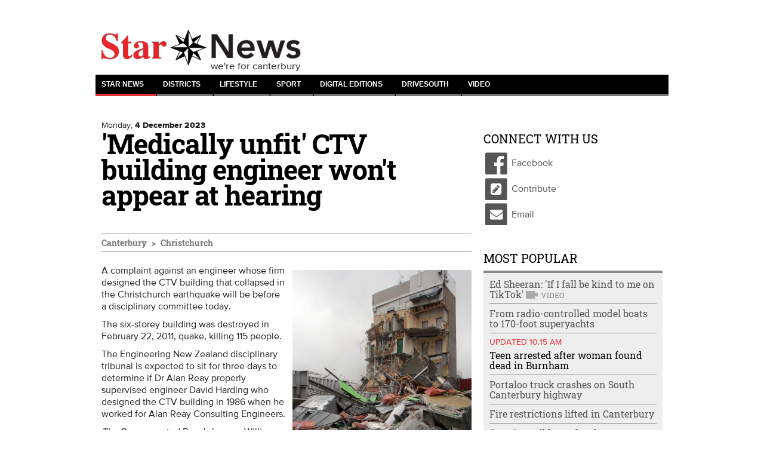

--- FILE ---
content_type: text/html; charset=utf-8
request_url: https://www.odt.co.nz/star-news/star-christchurch/medically-unfit-ctv-building-engineer-wont-appear-hearing
body_size: 16222
content:
<!DOCTYPE html>
<html lang="en" dir="ltr">
<head>
  <meta charset="utf-8">
  <meta name="viewport" content="width=device-width, initial-scale=1.0">
  <meta http-equiv="Content-Type" content="text/html; charset=utf-8" />
<script src="https://cdn.taboola.com/webpush/publishers/1825004/taboola-push-sdk.js" async="async"></script>
<link href="/news/feed" rel="alternate" title="Otago Daily Times:" type="application/rss+xml" />

<!--[if lte IE 9]>
<script src="/sites/all/themes/odttheme/javascripts/polyfills/object-keys.js" />

</script><![endif]-->

<!--[if lte IE 9]>
<script src="/sites/all/themes/odttheme/javascripts/polyfills/array-indexof.js" />

</script><![endif]-->
<script async src="https://pagead2.googlesyndication.com/pagead/js/adsbygoogle.js" data-ad-client="ca-pub-7891227824672676"></script>
<meta name="generator" content="Drupal 7 (http://drupal.org)" />
<link rel="canonical" href="https://www.odt.co.nz/star-news/star-christchurch/medically-unfit-ctv-building-engineer-wont-appear-hearing" />
<link rel="shortlink" href="https://www.odt.co.nz/node/2957540" />
<meta property="og:site_name" content="Otago Daily Times Online News" />
<meta property="og:type" content="article" />
<meta property="og:url" content="https://www.odt.co.nz/star-news/star-christchurch/medically-unfit-ctv-building-engineer-wont-appear-hearing" />
<meta property="og:title" content="&#039;Medically unfit&#039; CTV building engineer won&#039;t appear at hearing" />
<meta property="og:description" content="The engineer whose firm designed the CTV building that collapsed in the Christchurch quake won&#039;t be at a disciplinary hearing today after issuing a..." />
<meta property="og:updated_time" content="2023-12-04T13:50:22+13:00" />
<meta property="og:image" content="https://www.odt.co.nz/sites/default/files/styles/odt_story_opengraph_1200w/public/story/2023/12/image_30_5.jpg?itok=MEbG2pbt" />
<meta property="og:image:width" content="1200" />
<meta property="og:image:height" content="1230" />
<meta name="twitter:card" content="summary_large_image" />
<meta name="twitter:creator" content="@odtnews" />
<meta name="twitter:url" content="https://www.odt.co.nz/star-news/star-christchurch/medically-unfit-ctv-building-engineer-wont-appear-hearing" />
<meta name="twitter:title" content="&#039;Medically unfit&#039; CTV building engineer won&#039;t appear at hearing" />
<meta name="twitter:description" content="The engineer whose firm designed the CTV building that collapsed in the Christchurch quake won&#039;t be at a disciplinary hearing today after issuing a..." />
<meta name="twitter:image" content="https://www.odt.co.nz/sites/default/files/story/2023/12/image_30_5.jpg" />
<meta property="article:published_time" content="2023-12-04T08:18:09+13:00" />
<meta property="article:modified_time" content="2023-12-04T13:50:22+13:00" />
  <title>'Medically unfit' CTV building engineer won't appear at hearing | Star News</title>
  <link type="text/css" rel="stylesheet" href="https://www.odt.co.nz/sites/default/files/css/css_lQaZfjVpwP_oGNqdtWCSpJT1EMqXdMiU84ekLLxQnc4.css" media="all" />
<link type="text/css" rel="stylesheet" href="https://www.odt.co.nz/sites/default/files/css/css_tGTNtRAsNJmcVz4r7F6YCijbrQGDbBmziHSrRd1Stqc.css" media="all" />
<link type="text/css" rel="stylesheet" href="https://www.odt.co.nz/sites/default/files/css/css_loOATSJchaVErLb5KN56HmL5IJOjDryTKF0PhJI179Q.css" media="all" />
<link type="text/css" rel="stylesheet" href="https://www.odt.co.nz/sites/default/files/css/css_SOInl6hqUYoGHzlEXV0gv-1dpOjGjPtAlK6MXZFGOQc.css" media="all" />
<link type="text/css" rel="stylesheet" href="https://www.odt.co.nz/sites/default/files/css/css_i4wpaMvukskTLBsHuswAD6cEsFCmV2NxcED8Kbtg9h8.css" media="all" />
  <!-- HTML5 element support for IE6-8 -->
  <!--[if lt IE 9]>
    <script src="//html5shiv.googlecode.com/svn/trunk/html5.js"></script>
  <![endif]-->
  <script src="https://www.odt.co.nz/sites/default/files/js/js_hLOMy65AKVt_Whu0vGEA-VD5Y5cQCt4sB05QB54aBSc.js"></script>
<script src="https://www.odt.co.nz/sites/default/files/js/js_O5q-GiNnPAU329GHRyfQ9piVbrXw7kHoYcnbY3fS9V4.js"></script>
<script src="https://www.odt.co.nz/sites/default/files/js/js_Mi3ENqlydYr2WTQVqnXYbT6biXgDYyqZCmN0IMfrR1M.js"></script>
<script src="https://www.odt.co.nz/sites/default/files/js/js_-x2CnZiBAKmEZs93anKX9MM3TxY8-77L6Rjb172aOsE.js"></script>
<script src="https://www.odt.co.nz/sites/all/libraries/postscribe/htmlParser/htmlParser.js?t992d9"></script>
<script src="https://www.odt.co.nz/sites/all/libraries/postscribe/dist/postscribe.js?t992d9"></script>
<script src="https://www.odt.co.nz/sites/default/files/js/js_IR9AnWa5YsQMN6EX779wnvvioxywbVP7_p5OsVuJIEo.js"></script>
<script>var switchTo5x = true;var __st_loadLate = true;var useFastShare = true;</script>
<script src="https://ws.sharethis.com/button/buttons.js"></script>
<script>if (typeof stLight !== 'undefined') { stLight.options({"publisher":"7a6c5be3-650a-42b2-a9c1-31d008f287a3","version":"5x","onhover":false,"shorten":"false","lang":"en"}); }</script>
<script src="https://www.odt.co.nz/sites/default/files/js/js_8VBK5Db5PB7GKr4S_9i7fsSUEmqCykaK1gp0V0oi8gA.js"></script>
<script src="https://www.googletagmanager.com/gtag/js?id=UA-3641995-1"></script>
<script>window.dataLayer = window.dataLayer || [];function gtag(){dataLayer.push(arguments)};gtag("js", new Date());gtag("set", "developer_id.dMDhkMT", true);gtag("config", "UA-3641995-1", {"Roles":"anonymous user","":0,"groups":"default","anonymize_ip":true});</script>
<script src="https://my.odt.co.nz/bwtw/scripts/tw.js"></script>
<script src="https://www.odt.co.nz/sites/default/files/js/js_2ZcilKEpQ4kaggyiYyur7VMiagGs01aTsj2uNeWPSpY.js"></script>
<script src="https://www.odt.co.nz/sites/default/files/js/js_AEeLTScMfIfaESFNI3MFjo86B7ljkkaJpc-CkpVolW4.js"></script>
<script src="https://www.odt.co.nz/sites/default/files/js/js_HLPhb-4bikD-LUuPzbETxbQEEcA_-TOZ5n-OJjnyYLY.js"></script>
<script src="https://www.odt.co.nz/sites/default/files/js_injector/js_injector_OptinMonster.js?t992d9"></script>
<script>jQuery.extend(Drupal.settings, {"basePath":"\/","pathPrefix":"","setHasJsCookie":0,"ajaxPageState":{"theme":"starcant","theme_token":"ZUkVyra8PO5xyeunYEViap8a__T0V-t6A0kQrTFZpP0","jquery_version":"2.1","jquery_version_token":"97Xjybo6E4fYKisVsOJdnnyzjpIcOt2mHyl-_GSkeh8","js":{"sites\/all\/modules\/contrib\/chartbeat\/js\/chartbeat.js":1,"sites\/all\/themes\/odttheme\/javascripts\/responsive-bootstrap-toolkit.min.js":1,"modules\/statistics\/statistics.js":1,"sites\/all\/themes\/odttheme\/javascripts\/navbar-affix.js":1,"sites\/all\/themes\/odttheme\/javascripts\/advertising-gutters-affix.js":1,"sites\/all\/themes\/odttheme\/javascripts\/carousel-text.js":1,"sites\/all\/themes\/bootstrap\/js\/bootstrap.js":1,"0":1,"1":1,"https:\/\/www.odt.co.nz\/sites\/default\/files\/google_tag\/primary\/google_tag.script.js":1,"https:\/\/www.odt.co.nz\/sites\/default\/files\/google_tag\/nzonair\/google_tag.script.js":1,"sites\/all\/modules\/contrib\/jquery_update\/replace\/jquery\/2.2\/jquery.min.js":1,"misc\/jquery-extend-3.4.0.js":1,"misc\/jquery-html-prefilter-3.5.0-backport.js":1,"misc\/jquery.once.js":1,"misc\/drupal.js":1,"sites\/all\/modules\/contrib\/forcejs\/forcejs.js":1,"sites\/all\/modules\/contrib\/jquery_update\/js\/jquery_browser.js":1,"sites\/all\/modules\/contrib\/jquery_update\/replace\/ui\/ui\/minified\/jquery.ui.core.min.js":1,"sites\/all\/modules\/contrib\/jquery_update\/replace\/ui\/ui\/minified\/jquery.ui.widget.min.js":1,"sites\/all\/modules\/contrib\/jquery_update\/replace\/ui\/external\/jquery.cookie.js":1,"sites\/all\/modules\/contrib\/jquery_update\/replace\/ui\/ui\/minified\/jquery.ui.button.min.js":1,"sites\/all\/modules\/contrib\/jquery_update\/replace\/ui\/ui\/minified\/jquery.ui.mouse.min.js":1,"sites\/all\/modules\/contrib\/jquery_update\/replace\/ui\/ui\/minified\/jquery.ui.draggable.min.js":1,"sites\/all\/modules\/contrib\/jquery_update\/replace\/ui\/ui\/minified\/jquery.ui.position.min.js":1,"misc\/ui\/jquery.ui.position-1.13.0-backport.js":1,"sites\/all\/modules\/contrib\/jquery_update\/replace\/ui\/ui\/minified\/jquery.ui.resizable.min.js":1,"sites\/all\/modules\/contrib\/jquery_update\/replace\/ui\/ui\/minified\/jquery.ui.dialog.min.js":1,"misc\/ui\/jquery.ui.dialog-1.13.0-backport.js":1,"misc\/form-single-submit.js":1,"misc\/ajax.js":1,"sites\/all\/modules\/contrib\/jquery_update\/js\/jquery_update.js":1,"sites\/all\/modules\/contrib\/entityreference\/js\/entityreference.js":1,"sites\/all\/modules\/custom\/nol\/js\/nol.js":1,"sites\/all\/modules\/custom\/odt_taboola\/js\/odt_taboola.js":1,"sites\/all\/modules\/custom\/odt_video_intelligence\/js\/odt_video_intelligence.js":1,"sites\/all\/modules\/custom\/odt_config\/js\/contextual_link_position_fix.js":1,"sites\/all\/libraries\/postscribe\/htmlParser\/htmlParser.js":1,"sites\/all\/libraries\/postscribe\/dist\/postscribe.js":1,"sites\/all\/modules\/contrib\/authcache\/authcache.js":1,"sites\/all\/modules\/custom\/sasia\/sasia.js":1,"sites\/all\/modules\/custom\/odt_story\/js\/odt_story_inject_block.js":1,"sites\/all\/modules\/custom\/odt_story\/js\/replaceEmbeddedContextMenu.js":1,"2":1,"https:\/\/ws.sharethis.com\/button\/buttons.js":1,"3":1,"sites\/all\/libraries\/fitvids\/jquery.fitvids.js":1,"sites\/all\/modules\/contrib\/google_analytics\/googleanalytics.js":1,"https:\/\/www.googletagmanager.com\/gtag\/js?id=UA-3641995-1":1,"4":1,"https:\/\/my.odt.co.nz\/bwtw\/scripts\/tw.js":1,"sites\/all\/modules\/custom\/odt_paywall_access\/js\/bwtw.js":1,"sites\/all\/themes\/bootstrap\/js\/misc\/_progress.js":1,"sites\/all\/modules\/contrib\/ctools\/js\/modal.js":1,"sites\/all\/modules\/custom\/odt_paywall_access\/js\/notice.js":1,"sites\/all\/modules\/custom\/odt_taboola\/js\/newsroom.js":1,"sites\/all\/themes\/odttheme\/javascripts\/bootstrap\/affix.js":1,"sites\/all\/themes\/odttheme\/javascripts\/bootstrap\/alert.js":1,"sites\/all\/themes\/odttheme\/javascripts\/bootstrap\/button.js":1,"sites\/all\/themes\/odttheme\/javascripts\/bootstrap\/carousel.js":1,"sites\/all\/themes\/odttheme\/javascripts\/bootstrap\/collapse.js":1,"sites\/all\/themes\/odttheme\/javascripts\/bootstrap\/dropdown.js":1,"sites\/all\/themes\/odttheme\/javascripts\/bootstrap\/modal.js":1,"sites\/all\/themes\/odttheme\/javascripts\/bootstrap\/tooltip.js":1,"sites\/all\/themes\/odttheme\/javascripts\/bootstrap\/popover.js":1,"sites\/all\/themes\/odttheme\/javascripts\/bootstrap\/scrollspy.js":1,"sites\/all\/themes\/odttheme\/javascripts\/bootstrap\/tab.js":1,"sites\/all\/themes\/odttheme\/javascripts\/bootstrap\/transition.js":1,"sites\/all\/themes\/odttheme\/javascripts\/patched\/bootstrap-hover-dropdown.js":1,"sites\/all\/themes\/odttheme\/javascripts\/respond.js":1,"sites\/all\/themes\/odttheme\/javascripts\/jquery.flexslider.js":1,"sites\/all\/themes\/odttheme\/javascripts\/fixed-header-anchor-fix.js":1,"sites\/all\/themes\/odttheme\/javascripts\/odt-primary-nav.js":1,"sites\/all\/themes\/odttheme\/javascripts\/rsb-sticky-ad.js":1,"sites\/all\/themes\/odttheme\/javascripts\/script.js":1,"sites\/all\/themes\/starcant\/javascripts\/starcant.js":1,"sites\/all\/themes\/bootstrap\/js\/modules\/ctools\/js\/modal.js":1,"sites\/all\/themes\/bootstrap\/js\/misc\/ajax.js":1,"sites\/default\/files\/js_injector\/js_injector_OptinMonster.js":1},"css":{"modules\/system\/system.base.css":1,"misc\/ui\/jquery.ui.core.css":1,"misc\/ui\/jquery.ui.theme.css":1,"misc\/ui\/jquery.ui.button.css":1,"misc\/ui\/jquery.ui.resizable.css":1,"misc\/ui\/jquery.ui.dialog.css":1,"modules\/field\/theme\/field.css":1,"modules\/node\/node.css":1,"sites\/all\/modules\/contrib\/video_filter\/video_filter.css":1,"sites\/all\/modules\/contrib\/views\/css\/views.css":1,"sites\/all\/modules\/contrib\/ctools\/css\/ctools.css":1,"sites\/all\/modules\/contrib\/panels\/css\/panels.css":1,"sites\/all\/themes\/odttheme\/layouts\/odt_twocol_rsb\/odt_twocol_rsb.css":1,"sites\/all\/modules\/contrib\/ctools\/css\/modal.css":1,"sites\/all\/themes\/odttheme\/css\/font-awesome.css":1,"sites\/all\/themes\/odttheme\/css\/styles.css":1,"sites\/all\/themes\/starcant\/css\/starcant.css":1}},"authcache":{"q":"node\/2957540","cp":{"path":"\/","domain":".www.odt.co.nz","secure":true},"cl":1},"sasia":{"scheme":"https","domain":"match.odt.co.nz","custid":"apl","method":"tserver","site":"ODT","pagekey":"star-news-star-christchurch-medically-unfit-ctv-building-engineer-wont-appear-hearing","viewid":657156011,"debug":false,"pageurl":"star-news%2Fstar-christchurch%2Fmedically-unfit-ctv-building-engineer-wont-appear-hearing","areas":{"area":"star-news","subarea":"star-christchurch","subsubarea":"medically-unfit-ctv-building-engineer-wont-appear-hearing"}},"better_exposed_filters":{"views":{"odt_most_popular":{"displays":{"block_1":{"filters":[]}}}}},"nol":{"assetid":"star-news\/star-christchurch\/medically-unfit-ctv-building-engineer-wont-appear-hearing","apid":"P5B1B52F1-9BAD-43A4-9BE2-4CB8DF70EBC9","debug":"none","defaultsection":"odt.co.nz-Other","assetid_fallback":"star-news\/star-christchurch\/medically-unfit-ctv-building-engineer-wont-appear-hearing"},"statistics":{"data":{"nid":"2957540"},"url":"\/modules\/statistics\/statistics.php"},"odt_taboola":{"enabled":true,"mode":"alternating-thumbnails-a","container":"odt-taboola-content-wrapper","placement":"Below Article Thumbnails","target_type":"mix"},"chartbeat":{"uid":65729,"domain":"www.odt.co.nz","useCanonical":true,"noCookies":false,"includeMabJs":false,"sections":"Star Christchurch,Star Rebuild,ChristchurchApp"},"urlIsAjaxTrusted":{"\/star-news\/star-christchurch\/medically-unfit-ctv-building-engineer-wont-appear-hearing":true},"googleanalytics":{"account":["UA-3641995-1"],"trackOutbound":1,"trackMailto":1,"trackDownload":1,"trackDownloadExtensions":"7z|aac|arc|arj|asf|asx|avi|bin|csv|doc(x|m)?|dot(x|m)?|exe|flv|gif|gz|gzip|hqx|jar|jpe?g|js|mp(2|3|4|e?g)|mov(ie)?|msi|msp|pdf|phps|png|ppt(x|m)?|pot(x|m)?|pps(x|m)?|ppam|sld(x|m)?|thmx|qtm?|ra(m|r)?|sea|sit|tar|tgz|torrent|txt|wav|wma|wmv|wpd|xls(x|m|b)?|xlt(x|m)|xlam|xml|z|zip"},"odt_paywall_access":{"bwtw_url":"https:\/\/my.odt.co.nz\/bwtw\/scripts\/tw.js","bwtw_base_url":"https:\/\/my.odt.co.nz\/bwtw\/","bwtw_site":"ODT","bwtw_product":"ODT","bwtw_pagegroup":"DEFAULT","bwtw_debug":"0","bwtw_premium":false,"paywall_mode":"active"},"odt_paywall_access_notice":{"title":"","content":"\u003Cdiv\u003E\u003Cdiv class=\u0022media media-element-container media-default\u0022\u003E\u003Cdiv id=\u0022file-538445\u0022 class=\u0022file file-image file-image-png\u0022\u003E\n\n  \u003Cdiv class=\u0022content\u0022\u003E\n    \u003Cimg class=\u0022media-element file-default img-responsive\u0022 data-delta=\u00221\u0022 typeof=\u0022foaf:Image\u0022 src=\u0022https:\/\/www.odt.co.nz\/sites\/default\/files\/odt_header_header.png\u0022 width=\u0022800\u0022 height=\u0022135\u0022 alt=\u0022\u0022 \/\u003E  \u003C\/div\u003E\n\n  \n\u003C\/div\u003E\n\u003C\/div\u003E\u003C\/div\u003E\n\n\u003Cdiv\u003EFrom September 20 some journalism produced by ODT reporters - like the article you just clicked on - will require a digital subscription.\u00a0 Access to many articles will remain free.\u00a0\u003Cbr \/\u003E\u003Cbr \/\u003EA subscription will give you unlimited access to stories about your community you won\u0027t find anywhere else.\u003C\/div\u003E\n\n\u003Cdiv\u003E\u00a0\u003C\/div\u003E\n\n\u003Cp\u003E\u003Cspan style=\u0022color:#555555;\u0022\u003E\u003Cstrong\u003ETake advantage of our limited time offer\u00a0from just\u00a0\u003C\/strong\u003E$1.96\u00a0per week\u003C\/span\u003E\u003C\/p\u003E\n\n\u003Cp style=\u0022text-align:center;\u0022\u003E\u003Ca class=\u0022btn btn-primary\u0022 href=\u0022https:\/\/www.odt.co.nz\/subscribe-now\u0022 target=\u0022_blank\u0022 rel=\u0022noreferrer noopener\u0022\u003ESubscribe Now\u003C\/a\u003E\u003C\/p\u003E\n\n\u003Cp\u003E\u00a0\u003C\/p\u003E\n\n\u003Cp\u003EExisting ODT subscribers can \u003Cstrong\u003E \u003Ca href=\u0022https:\/\/my.odt.co.nz\/CircStore\/Account\/Login\u0022 target=\u0022_blank\u0022 rel=\u0022noreferrer noopener\u0022\u003Elogin\u003C\/a\u003E \u003C\/strong\u003E or \u003Cstrong\u003E\u003Ca href=\u0022https:\/\/my.odt.co.nz\/CircStore\/Account\/Register\u0022 target=\u0022_blank\u0022 rel=\u0022noreferrer noopener\u0022\u003Eregister\u003C\/a\u003E\u003C\/strong\u003E to get full access to ODT.co.nz\u003C\/p\u003E\n\n\u003Cp\u003E\u00a0\u003C\/p\u003E"},"odt_taboola_newsroom":{"enabled":"1","home":false,"debug_visible":"0","debug_console":"0","publisher_id":"alliedpress-otagodailytimes"},"bootstrap":{"anchorsFix":1,"anchorsSmoothScrolling":1,"formHasError":1,"popoverEnabled":1,"popoverOptions":{"animation":1,"html":0,"placement":"right","selector":"","trigger":"click","triggerAutoclose":1,"title":"","content":"","delay":0,"container":"body"},"tooltipEnabled":1,"tooltipOptions":{"animation":1,"html":0,"placement":"auto left","selector":"","trigger":"hover focus","delay":0,"container":"body"}}});</script>
    <link rel="apple-touch-icon" sizes="180x180" href="/sites/all/themes/starcant/favicons/apple-touch-icon.png">
    <link rel="icon" type="image/png" sizes="32x32" href="/sites/all/themes/starcant/favicons/favicon-32x32.png">
    <link rel="icon" type="image/png" sizes="16x16" href="/sites/all/themes/starcant/favicons/favicon-16x16.png">
    <link rel="manifest" href="/sites/all/themes/starcant/favicons/site.webmanifest">
    <link rel="mask-icon" href="/sites/all/themes/starcant/favicons/safari-pinned-tab.svg" color="#5bbad5">
    <link rel="shortcut icon" href="/sites/all/themes/starcant/favicons/favicon.ico">
    <meta name="msapplication-TileColor" content="#00aba9">
    <meta name="apple-mobile-web-app-title" content="Star News">
    <meta name="application-name" content="Star News">
    <meta name="msapplication-config" content="/sites/all/themes/starcant/favicons/browserconfig.xml">
    <meta name="theme-color" content="#ffffff">
</head>
<body class="dev html not-front not-logged-in no-sidebars page-node page-node- page-node-2957540 node-type-story production production star-news star-christchurch medically-unfit-ctv-building-engineer-wont-appear-hearing" >
  <div id="skip-link">
    <a href="#main-content" class="element-invisible element-focusable">Skip to main content</a>
  </div>
    <div class="region region-page-top">
    <noscript aria-hidden="true"><iframe src="https://www.googletagmanager.com/ns.html?id=GTM-WJ43FDK" height="0" width="0" style="display:none;visibility:hidden"></iframe></noscript>
<noscript aria-hidden="true"><iframe src="https://www.googletagmanager.com/ns.html?id=GTM-WQSNPQK" height="0" width="0" style="display:none;visibility:hidden"></iframe></noscript>
  </div>
  <div class="header-top">
  <div class="container page-takeover-container">
    <div class="row">
      <div class="col-xs-12">
                  <ul><li class="first last leaf"><a href="/" id="odt_paywall_access_loginout">...</a></li>
</ul>              </div>
    </div>
  </div>
</div>

<div class="container">
  <div class="row">
    <div id="gutter-ad-left" class="col-lg-1 gutter-ad visible-lg">
              <div class="region region-ad-zone-gutter-left">
    <!-- block:star-gutter-left-l2-l3-l4 -->
<section id="block-bean-star-gutter-left-l2-l3-l4" class="block block-bean clearfix">

      
  <div class="pane-sasia-ad clearfix " about="/block/star-gutter-left-l2-l3-l4">
  <div class="pane-content">
    <div id="odt-star-gutter-left" class="Star-Gutter-Left layout2 layout3 layout4" data-name="Star-Gutter-Left" data-size="zzStarGutterLeft">
      <!--ad goes here: name=Star-Gutter-Leftlayout=layout2,layout3,layout4size=zzStarGutterLeft-->
    </div>
  </div>
</div>

</section>
<!-- /.block -->
  </div>
      <!-- /ad zone gutter left-->
    </div>
    <div class="col-lg-10">
      <div class="row hidden-xs hidden-affix  ad-zone-1"><!--ad zone 1-->
                  <div class="region region-ad-zone-1 clearfix">
    <!-- block:starhome-zone1-l2-l3-l4 -->
<section id="block-bean-starhome-zone1-l2-l3-l4" class="block block-bean clearfix">

      
  <div class="pane-sasia-ad clearfix " about="/block/starhome-zone1-l2-l3-l4">
  <div class="pane-content">
    <div id="odt-starhome-zone1" class="Starhome-zone1 layout2 layout3 layout4" data-name="Starhome-zone1" data-size="zzStarhome_zone1">
      <!--ad goes here: name=Starhome-zone1layout=layout2,layout3,layout4size=zzStarhome_zone1-->
    </div>
  </div>
</div>

</section>
<!-- /.block -->
  </div>
        <!-- /ad zone 1-->
      </div>
      <header id="navbar" role="banner" class="navbar navbar-default">
        <div class="header-container container">
          <div class="header-mid clearfix">
            <div class="row">
                              <div class="logo-container">
                  <a class="logo navbar-btn pull-left" href="/star-news" title="Home">
                    <img src="https://www.odt.co.nz/sites/all/themes/starcant/logo.png" alt="Home" />
                  </a>
                </div>
                <div class="slogan-container">
                  <div class="slogan">
                    we're for canterbury
                  </div>
                </div>
              
                <!--sponsor zone-->
              <!-- /sponsor zone-->

                <!-- .btn-navbar is used as the toggle for collapsed navbar content -->
              <button type="button" class="navbar-toggle" data-toggle="collapse" data-target=".navbar-collapse">
                <span class="sr-only">Toggle navigation</span>
                <span class="icon-bar"></span>
                <span class="icon-bar"></span>
                <span class="icon-bar"></span>
              </button>
            </div>

            <div class="row header-info hidden-affix-xs">
                              <div class="weather weather-status col-xs-4 col-sm-4 col-md-3 hidden-affix">
                  <a href="/weather"><img class="weather-icon odt-weather day-1 few-showers img-responsive" typeof="foaf:Image" src="https://www.odt.co.nz/sites/all/modules/custom/odt_weather/images/few%20showers.svg" alt="few showers" title="Few showers" /><span>Dunedin</span>
<span class="weather-high">16</span> | <span class="weather-low">11</span>
</a>                </div>
                            <div class="date col-xs-6 col-sm-4 col-md-3 hidden-affix">
                <span class="visible-sm-inline visible-md-inline visible-lg-inline">Tuesday, </span>
                <span class="visible-xs-inline">Tue, </span>
                <strong>27 <span class="hidden-xs-inline">January</span><span class="visible-xs-inline">Jan</span> 2026</strong>
              </div>
              <div class="subscribe visible-affix hidden-affix-xs"><a href="/subscribe">Subscribe</a></div>
              <div class="submit hidden-xs col-sm-3 col-md-2"><a href="/contribute">Send us news &amp; photos</a></div>
                                <div class="region region-header-info col-xs-2 col-sm-1 col-md-4 search hidden-affix-xs">
    <!-- block:search -->
<section id="block-odt-search-search" class="block block-odt-search clearfix">

      
  <form class="form-search" action="/star-news/star-christchurch/medically-unfit-ctv-building-engineer-wont-appear-hearing" method="post" id="odt-search-search-box" accept-charset="UTF-8"><div><div>
      <h2 class="element-invisible">Search form</h2>
    <div class="input-group"><input title="Enter the terms you wish to search for." placeholder="Search" class="form-control form-text" type="text" id="edit-keyword" name="keyword" value="" size="15" maxlength="128" /><span class="input-group-btn"><button type="submit" class="btn btn-default"><i class="fa fa-search"></i></button></span></div><div class="form-actions form-wrapper form-group" id="edit-actions"><button class="element-invisible btn btn-primary form-submit" type="submit" id="edit-submit" name="op" value="Search">Search</button>
</div><input type="hidden" name="form_id" value="odt_search_search_box" />
</div>
</div></form>
</section>
<!-- /.block -->
  </div>
                          </div>
          </div><!-- /.header-mid -->


                      <div class="container-nav">
              <div class="row">
                <div class="col-xs-12">
                  <div class="navbar-collapse collapse">
                    <nav role="navigation">
                                              <ul class="menu nav navbar-nav"><li class="first expanded active-trail active dropdown" role="presentation"><a href="/star-news" class="active-trail dropdown-toggle" id="menu-1774" role="menuitem" aria-haspopup="true" aria-expanded="false" data-target="#" data-toggle="dropdown">Star News <span class="caret"></span></a><ul class="dropdown-menu" role="menu" aria-labelledby="menu-1774"><li class="first leaf"><a href="/star-news/star-christchurch">Christchurch</a></li>
<li class="leaf"><a href="/star-news/national">National</a></li>
<li class="leaf"><a href="/star-news/south-today-video">The South Today</a></li>
<li class="leaf"><a href="/star-news/business">Business</a></li>
<li class="leaf"><a href="/star-news/opinion">Opinion</a></li>
<li class="leaf"><a href="/star-news/international">International</a></li>
<li class="leaf"><a href="/star-news/our-people">Our People</a></li>
<li class="leaf"><a href="/star-news/rebuild">Rebuild</a></li>
<li class="last leaf"><a href="/star-news/schools">Schools</a></li>
</ul></li>
<li class="expanded dropdown" role="presentation"><a href="/star-news/districts" id="menu-1778" role="menuitem" aria-haspopup="true" aria-expanded="false" data-target="#" class="dropdown-toggle" data-toggle="dropdown">Districts <span class="caret"></span></a><ul class="dropdown-menu" role="menu" aria-labelledby="menu-1778"><li class="first leaf"><a href="/star-news/selwyn">Selwyn</a></li>
<li class="leaf"><a href="/star-news/mid-canterbury">Mid Canterbury</a></li>
<li class="leaf"><a href="/star-news/north-canterbury">North Canterbury</a></li>
<li class="last leaf"><a href="/star-news/south-canterbury">South Canterbury</a></li>
</ul></li>
<li class="expanded dropdown" role="presentation"><a href="/star-news/lifestyle" id="menu-1784" role="menuitem" aria-haspopup="true" aria-expanded="false" data-target="#" class="dropdown-toggle" data-toggle="dropdown">Lifestyle <span class="caret"></span></a><ul class="dropdown-menu" role="menu" aria-labelledby="menu-1784"><li class="first leaf"><a href="/star-news/food-and-wine">Food and Wine</a></li>
<li class="leaf"><a href="/star-news/home-and-gardening">Home and Gardening</a></li>
<li class="leaf"><a href="/star-news/travel">Travel</a></li>
<li class="leaf"><a href="/star-news/fashion">Fashion</a></li>
<li class="last leaf"><a href="/star-news/entertainment">Entertainment</a></li>
</ul></li>
<li class="expanded dropdown" role="presentation"><a href="/star-news/sport" id="menu-1796" role="menuitem" aria-haspopup="true" aria-expanded="false" data-target="#" class="dropdown-toggle" data-toggle="dropdown">Sport <span class="caret"></span></a><ul class="dropdown-menu" role="menu" aria-labelledby="menu-1796"><li class="first leaf"><a href="/star-news/rugby">Rugby</a></li>
<li class="leaf"><a href="/star-news/cricket">Cricket</a></li>
<li class="leaf"><a href="/star-news/netball">Netball</a></li>
<li class="leaf"><a href="/star-news/league">League</a></li>
<li class="leaf"><a href="/star-news/football">Football</a></li>
<li class="leaf"><a href="/star-news/school-sports">School Sports</a></li>
<li class="last leaf"><a href="/star-news/racing">Racing</a></li>
</ul></li>
<li class="leaf"><a href="https://starmedia.kiwi/digital-editions/">Digital Editions</a></li>
<li class="leaf"><a href="https://www.drivesouth.co.nz">Drivesouth</a></li>
<li class="last leaf"><a href="/star-news/south-today-video">Video</a></li>
</ul>                      
                                          </nav>
                    <div class="visible-xs visible-sm">
                                          </div>
                  </div><!-- /.navbar-collapse -->
                </div><!-- /.col-xs-12 -->
              </div><!-- /.row -->
            </div><!-- /.container-nav -->
                  </div><!-- /.container -->
      </header>

      <div class="main-container">

        <header role="banner" id="page-header">
          
                  </header> <!-- /#page-header -->

                <div role="banner" id="ad-zone-content-top">
            <div class="region region-ad-zone-content-top">
    <!-- block:zonemobtop -->
<section id="block-bean-zonemobtop" class="block block-bean clearfix">

      
  <div class="pane-sasia-ad clearfix " about="/block/zonemobtop">
  <div class="pane-content">
    <div id="odt-zonemobtop" class="ZoneMobTop layout1" data-name="ZoneMobTop" data-size="ZoneMobTop">
      <!--ad goes here: name=ZoneMobToplayout=layout1size=ZoneMobTop-->
    </div>
  </div>
</div>

</section>
<!-- /.block -->
  </div>
        </div>
        <!-- /ad zone content top-->

        <div class="row">

          
          <section class="col-md-8 col-xs-12">
                        <a id="main-content"></a>

            <div class="dateline"><span class="day-name">Monday,</span> 4 December 2023</div>                          <h1 class="page-header">&#039;Medically unfit&#039; CTV building engineer won&#039;t appear at hearing</h1>
                                                                                                                <ul class="action-links"></ul>
            
            
              <div class="region region-content">
    <!-- block:main -->
<section id="block-system-main" class="block block-system clearfix">

      
  <div class="panel-display panel-2col-rsb panel-2col-rsb-content clearfix" >
  <div class="panel-panel panel-col-top">
    <div class="inside"><div class="panel-pane pane-node-content"  >
  
      
  
  <div class="pane-content">
    <article id="node-2957540" class="node node-story contains-video clearfix" about="/star-news/star-christchurch/medically-unfit-ctv-building-engineer-wont-appear-hearing" typeof="sioc:Item foaf:Document">
      <header>
                  <span property="dc:title" content="" class="rdf-meta element-hidden"></span><span property="sioc:num_replies" content="0" datatype="xsd:integer" class="rdf-meta element-hidden"></span>          </header>
    <div id="dialog" title="Download not permitted" style="display: none"><p>You are not permitted to download, save or email this image. Visit <a href="/image_purchases">image gallery</a> to purchase the image.</p></div><div class="sharethis-buttons"><div class="sharethis-wrapper"><span st_url="https://www.odt.co.nz/star-news/star-christchurch/medically-unfit-ctv-building-engineer-wont-appear-hearing" st_title="" class="st_facebook_custom" displayText="facebook"></span>
<span st_url="https://www.odt.co.nz/star-news/star-christchurch/medically-unfit-ctv-building-engineer-wont-appear-hearing" st_title="" class="st_twitter_custom" displayText="twitter" st_via="" st_username=""></span>
<span st_url="https://www.odt.co.nz/star-news/star-christchurch/medically-unfit-ctv-building-engineer-wont-appear-hearing" st_title="" class="st_email_custom" displayText="email" st_via="" st_username=""></span>
</div></div>
<div class="share-icons-header"><span class="st_facebook_hcount" title="Facebook"/></span><span class="st_twitter_hcount" title="Twitter"></span><span class="st_sharethis" title="ShareThis"></span></div><ol class="breadcrumb"><li><a href="/star-news">Canterbury</a></li>
<li><a href="/star-news/star-christchurch">Christchurch</a></li>
</ol><div class="comment-count-header hidden"><a href="/star-news/star-christchurch/medically-unfit-ctv-building-engineer-wont-appear-hearing#comments" class="active">0 <span>Comments</span></a></div><div class="field field-name-body field-type-text-with-summary field-label-hidden"><div class="field-items"><div class="field-item even" property="content:encoded"><p><div class="media media-element-container media-odt_portrait_medium_right_3_4 odt-media-right col-xs-6 col-sm-6 col-md-6"><div id="file-593600" class="file file-image file-image-jpeg">

  <div class="content">
    <img class="media-element img-responsive file-odt-portrait-medium-right-3-4" data-delta="1" typeof="foaf:Image" src="https://www.odt.co.nz/sites/default/files/styles/odt_portrait_medium_3_4/public/image_30_5.jpg?itok=KuuUV9yM" width="496" height="661" alt="The six-storey Canterbury Television Building collapsed during the Christchurch earthquake. Photo..." /><div class="field field-name-field-caption field-type-text-long field-label-hidden"><div class="field-items"><div class="field-item even">The six-storey Canterbury Television Building collapsed during the Christchurch earthquake. Photo: Geoff Sloan</div></div></div>  </div>

  
</div>
</div>A complaint against an engineer whose firm designed the CTV building that collapsed in the Christchurch earthquake will be before a disciplinary committee today.<!--break--></p>

<p>The six-storey building was destroyed in February 22, 2011, quake, killing 115 people.</p>

<p>The Engineering New Zealand disciplinary tribunal is expected to sit for three days to determine if Dr Alan Reay properly supervised engineer David Harding who designed the CTV building in 1986 when he worked for Alan Reay Consulting Engineers.</p>

<p><em>The Press </em>reported Reay's lawyer, Willie Palmer, issued a media statement on his behalf, which was embargoed until 9am when the hearing started.</p>

<p>The statement said the 82-year-old, who is retired, was medically unfit to attend the hearing, <em>The Press</em> reported.</p>

<p>Reay's legal team said the hearing was limited to determining whether his supervision of employee David Harding was adequate.</p>

<p>The complaint focused on employment procedures in the mid-1980s, a time when standard employment practices, including the degree of supervision of employed senior engineers, differed markedly from that of today, counsel said.</p>

<p>The Ministry of Business, Innovation and Employment claimed Dr Alan Reay breached his professional obligations, based on Royal Commission findings that the design was seriously deficient.</p>

<p>An Engineering New Zealand committee will examine whether Reay failed to adequately supervise an inexperienced employee who designed the building and, if so, what action should be taken during a disciplinary hearing in Christchurch on  Monday.</p>

<p>The 82-year-old, who is retired, lost a protracted fight to stop the hearing, culminating in a High Court bid.</p>

<p>The 2012 Canterbury Earthquake Royal Commission found engineer David Harding made fundamental errors in designing the CTV building back in the late 1980s and criticised Reay for handing sole responsibility for the design to the inexperienced employee.</p>

<p>The same year, the ministry's chief engineer and 54 family members made complaints about both men to an industry professional body, saying Reay knew Harding did not have the necessary experience to design this type of building and failed to adequately supervise him.</p>

<p><div class='embed-container brightcove_embed'><script src="https://geo.dailymotion.com/player/x16kry.js" data-video="k3ud66R4rqawAOCy48i"></script></div></p>

<p>Reay was a member of the Institution of Professional Engineers New Zealand at the time, which is now known as Engineering New Zealand.</p>

<p>Engineering New Zealand wanted to pursue a disciplinary hearing to decide whether or not there are grounds to disciplining Reay and how to do so, while the 82-year-old wanted the process to be abandoned because of how much time has passed and questions over which rule he was said to have broken.</p>

<p><div class="media media-element-container media-odt_square_small_right odt-media-right col-xs-4 col-sm-4 col-md-4"><div id="file-593601" class="file file-image file-image-jpeg">

  <div class="content">
    <img class="media-element img-responsive file-odt-square-small-right" data-delta="2" typeof="foaf:Image" src="https://www.odt.co.nz/sites/default/files/styles/odt_square_small/public/gcmhlqqj6yywcx5adijcjsknti.jpg?itok=aOeES65R" width="220" height="220" alt="Alan Reay. Photo: File " /><div class="field field-name-field-caption field-type-text-long field-label-hidden"><div class="field-items"><div class="field-item even">Alan Reay. Photo: File </div></div></div>  </div>

  
</div>
</div>Part of the reason it has taken so long to get to this point is that he resigned his membership in 2014, which resulted in the complaints being dismissed.</p>

<p>But the following year a rule change meant a disciplinary process could still go ahead, even if a member had resigned.</p>

<p>Since then, there have been years of litigation including appeals and High Court decisions about whether disciplinary action could be taken, as well as a separate police investigation which did not result in any criminal prosecution for the building's collapse.</p>

<p>It all came to a head in October, when a High Court judge ruled in favour of a disciplinary hearing.</p>

<p>The disciplinary committee hearing is essentially an inquiry, not a court hearing, so Engineering NZ can ask for people to appear but it cannot compel them.</p>

<p>The committee will decide whether there are indeed grounds for disciplining Reay, and if so, whether it can impose any penalties.</p>

<p><div class="media media-element-container media-odt_landscape_large_21_10 col-xs-12 col-sm-12 col-md-12"><div id="file-593602" class="file file-image file-image-jpeg">

  <div class="content">
    <img class="media-element img-responsive file-odt-landscape-large-21-10" data-delta="3" typeof="foaf:Image" src="https://www.odt.co.nz/sites/default/files/styles/odt_landscape_extra_large_21_10/public/ctv2_3_1.jpg?itok=x3UhkoEa" width="992" height="472" alt="The CTV Building on the corner of Cashel and Madras Sts collapsed during the 2011 earthquake...." /><div class="field field-name-field-caption field-type-text-long field-label-hidden"><div class="field-items"><div class="field-item even">The CTV Building on the corner of Cashel and Madras Sts collapsed during the 2011 earthquake. Photo: Geoff Sloan</div></div></div>  </div>

  
</div>
</div>If it decides there are no grounds, the complaint must be dismissed.</p>

<p>At October's High Court hearing, his lawyer argued there was not an explicit requirement in the 1980s for him to supervise his employee, and said there was no need to protect the public because he had now retired.</p>

<p>But the victims' families have said they wanted people to learn from what went wrong so it did not happen again.</p>

<p><div class='embed-container brightcove_embed'><script src="https://geo.dailymotion.com/player/x16kry.js" data-video="kLMRtEFMVCfbTxCy4LW"></script></div></p>

<p>The hearing is expected to run for at least two days.</p>

<ul><li><a href="https://www.rnz.co.nz/news/national/503857/ctv-building-engineer-to-face-disciplinary-committee" target="_blank" rel="noreferrer noopener"><strong>This story was first published by RNZ</strong></a></li></ul></div></div></div><div class="field field-name-field-source field-type-taxonomy-term-reference field-label-hidden"><div class="field-items"><div class="field-item even"><a href="/source/rnz">RNZ</a></div></div></div><div class="share-icons-footer"><span class="st_facebook_hcount" title="Facebook"/></span><span class="st_twitter_hcount" title="Twitter"></span><span class="st_sharethis" title="ShareThis"></span></div><div class="comment-count-footer"><!-- comments disabled on this post --></div><div id="odt-taboola-content-wrapper"></div>      <footer>
      <div class="field field-name-field-tags field-type-taxonomy-term-reference field-label-hidden"><div class="field-items"><div class="field-item even"><a href="/tag/christchurchapp">ChristchurchApp</a></div></div></div>          </footer>
    <div id="related-stories">
  <h2>Related Stories</h2>
  <div class="wrapper">
          <div id="node-3541183--2" class="image-small related-story node node-story clearfix" about="/star-news/star-national/latest-poll-shows-boost-nz-first-and-labour" typeof="sioc:Item foaf:Document">
  <div class="content">
                <div class="field field-name-field-image field-type-image field-label-hidden"><div class="field-items"><div class="field-item even"><a href="/star-news/star-national/latest-poll-shows-boost-nz-first-and-labour"><img typeof="foaf:Image" class="img-responsive" src="https://www.odt.co.nz/sites/default/files/styles/odt_landscape_small_related_stories/public/story/2026/01/political_leaders_montage_rnz.png?itok=XJkalAUm" width="300" height="240" alt="The latest RNZ-Reid Research poll results, if replicated on polling day, would return the..." /></a></div></div></div>        <h2><a href="/star-news/star-national/latest-poll-shows-boost-nz-first-and-labour">Latest poll shows boost for NZ First and Labour</a></h2>
    <span property="dc:title" content="Latest poll shows boost for NZ First and Labour" class="rdf-meta element-hidden"></span><span property="sioc:num_replies" content="0" datatype="xsd:integer" class="rdf-meta element-hidden"></span>  </div>
</div>
          <div id="node-3541181" class="image-small related-story node node-story clearfix" about="/star-news/star-national/council-staff-visited-landslide-site-hours-camper" typeof="sioc:Item foaf:Document">
  <div class="content">
                <div class="field field-name-field-image field-type-image field-label-hidden"><div class="field-items"><div class="field-item even"><a href="/star-news/star-national/council-staff-visited-landslide-site-hours-camper"><img typeof="foaf:Image" class="img-responsive" src="https://www.odt.co.nz/sites/default/files/styles/odt_landscape_small_related_stories/public/story/2026/01/mt_maunganui_recovery_rnz.png?itok=0EPk1Wbm" width="300" height="240" alt="A recovery crew working on the Mount Maunganui slip site yesterday. Photo: RNZ " /></a></div></div></div>        <h2><a href="/star-news/star-national/council-staff-visited-landslide-site-hours-camper">Council staff visited landslide site hours before: camper</a></h2>
    <span property="dc:title" content="Council staff visited landslide site hours before: camper" class="rdf-meta element-hidden"></span><span property="sioc:num_replies" content="0" datatype="xsd:integer" class="rdf-meta element-hidden"></span>  </div>
</div>
          <div id="node-3541180--2" class="image-small related-story node node-story clearfix" about="/star-news/star-christchurch/fire-restrictions-lifted-canterbury" typeof="sioc:Item foaf:Document">
  <div class="content">
                <div class="field field-name-field-image field-type-image field-label-hidden"><div class="field-items"><div class="field-item even"><a href="/star-news/star-christchurch/fire-restrictions-lifted-canterbury"><img typeof="foaf:Image" class="img-responsive" src="https://www.odt.co.nz/sites/default/files/styles/odt_landscape_small_related_stories/public/story/2026/01/fire_pit_outside_g.jpg?itok=mX-Uz9OE" width="300" height="240" alt="An open season means fires can be lit without a permit, as long as people use common sense and..." /></a></div></div></div>        <h2><a href="/star-news/star-christchurch/fire-restrictions-lifted-canterbury">Fire restrictions lifted in Canterbury</a></h2>
    <span property="dc:title" content="Fire restrictions lifted in Canterbury" class="rdf-meta element-hidden"></span><span property="sioc:num_replies" content="0" datatype="xsd:integer" class="rdf-meta element-hidden"></span>  </div>
</div>
          <div id="node-3540333" class="image-small related-story node node-story clearfix" about="/star-news/star-national/sh90-otago-closed-overnight-due-flooding" typeof="sioc:Item foaf:Document">
  <div class="content">
                <div class="field field-name-field-image field-type-image field-label-hidden"><div class="field-items"><div class="field-item even"><a href="/star-news/star-national/sh90-otago-closed-overnight-due-flooding"><img typeof="foaf:Image" class="img-responsive" src="https://www.odt.co.nz/sites/default/files/styles/odt_landscape_small_related_stories/public/story/2026/01/169-flooding_fillwzg1nsw0odfd.jpg?itok=wm_3-Uqy" width="300" height="240" alt="Photo: file" /></a></div></div></div>        <h2><a href="/star-news/star-national/sh90-otago-closed-overnight-due-flooding">SH90 in Otago closed overnight due to flooding</a></h2>
    <span property="dc:title" content="SH90 in Otago closed overnight due to flooding" class="rdf-meta element-hidden"></span><span property="sioc:num_replies" content="0" datatype="xsd:integer" class="rdf-meta element-hidden"></span>  </div>
</div>
      </div>
      <div class="show-more-wrapper">
              <div class="show-more-row">
                      <div id="node-3540304" class="image-small related-story node node-story clearfix" about="/star-news/star-sport/usa-overcome-black-sticks-hockey-final" typeof="sioc:Item foaf:Document">
  <div class="content">
                <div class="field field-name-field-image field-type-image field-label-hidden"><div class="field-items"><div class="field-item even"><a href="/star-news/star-sport/usa-overcome-black-sticks-hockey-final"><img typeof="foaf:Image" class="img-responsive" src="https://www.odt.co.nz/sites/default/files/styles/odt_landscape_small_related_stories/public/story/2026/01/hockey_1_250126_0.jpg?itok=L6qO--II" width="300" height="240" alt="The Black Sticks played the United States in the Summer of Hockey tournament final at the..." /></a></div></div></div>        <h2><a href="/star-news/star-sport/usa-overcome-black-sticks-hockey-final">USA overcome Black Sticks in hockey final</a></h2>
    <span property="dc:title" content="USA overcome Black Sticks in hockey final" class="rdf-meta element-hidden"></span><span property="sioc:num_replies" content="0" datatype="xsd:integer" class="rdf-meta element-hidden"></span>  </div>
</div>
                      <div id="node-3540289" class="image-small related-story node node-story clearfix" about="/star-news/star-lifestyle/why-internet-pining-2016-rnz" typeof="sioc:Item foaf:Document">
  <div class="content">
                <div class="field field-name-field-image field-type-image field-label-hidden"><div class="field-items"><div class="field-item even"><a href="/star-news/star-lifestyle/why-internet-pining-2016-rnz"><img typeof="foaf:Image" class="img-responsive" src="https://www.odt.co.nz/sites/default/files/styles/odt_landscape_small_related_stories/public/story/2026/01/4juew12_2016_craze_webp_crop.jpg?itok=LnVnhrCJ" width="300" height="240" alt="" /></a></div></div></div>        <h2><a href="/star-news/star-lifestyle/why-internet-pining-2016-rnz">Why is the internet pining for 2016?</a></h2>
    <span property="dc:title" content="Why is the internet pining for 2016?" class="rdf-meta element-hidden"></span><span property="sioc:num_replies" content="0" datatype="xsd:integer" class="rdf-meta element-hidden"></span>  </div>
</div>
                      <div id="node-3540273" class="image-small related-story node node-story clearfix" about="/star-news/star-national/crews-attend-well-ablaze-house-fire-dunedin" typeof="sioc:Item foaf:Document">
  <div class="content">
                <div class="field field-name-field-image field-type-image field-label-hidden"><div class="field-items"><div class="field-item even"><a href="/star-news/star-national/crews-attend-well-ablaze-house-fire-dunedin"><img typeof="foaf:Image" class="img-responsive" src="https://www.odt.co.nz/sites/default/files/styles/odt_landscape_small_related_stories/public/story/2026/01/fire_250126.jpg?itok=15msdEk-" width="300" height="240" alt="Photo: Peter McIntosh" /></a></div></div></div>        <h2><a href="/star-news/star-national/crews-attend-well-ablaze-house-fire-dunedin">Crews attend &#039;well ablaze&#039; house fire in Dunedin</a></h2>
    <span property="dc:title" content="Crews attend &#039;well ablaze&#039; house fire in Dunedin" class="rdf-meta element-hidden"></span><span property="sioc:num_replies" content="0" datatype="xsd:integer" class="rdf-meta element-hidden"></span>  </div>
</div>
                      <div id="node-3540252" class="image-small related-story node node-story clearfix" about="/star-news/star-districts/kakanui-bridge-work-%E2%80%98encouraging%E2%80%99" typeof="sioc:Item foaf:Document">
  <div class="content">
                <div class="field field-name-field-image field-type-image field-label-hidden"><div class="field-items"><div class="field-item even"><a href="/star-news/star-districts/kakanui-bridge-work-%E2%80%98encouraging%E2%80%99"><img typeof="foaf:Image" class="img-responsive" src="https://www.odt.co.nz/sites/default/files/styles/odt_landscape_small_related_stories/public/story/2026/01/east_approach.jpg?itok=g3480A7t" width="300" height="240" alt="Progress on the new approach to the western side of the new Kakanui Bridge. PHOTOS: SUPPLIED" /></a></div></div></div>        <h2><a href="/star-news/star-districts/kakanui-bridge-work-%E2%80%98encouraging%E2%80%99">Kakanui Bridge work ‘encouraging’</a></h2>
    <span property="dc:title" content="Kakanui Bridge work ‘encouraging’" class="rdf-meta element-hidden"></span><span property="sioc:num_replies" content="0" datatype="xsd:integer" class="rdf-meta element-hidden"></span>  </div>
</div>
                  </div>
              <div class="show-more-row">
                      <div id="node-3540251" class="image-small related-story node node-story clearfix" about="/star-news/star-national/grieving-mum-remembers-teen-believed-killed-landslide-rnz" typeof="sioc:Item foaf:Document">
  <div class="content">
                <div class="field field-name-field-image field-type-image field-label-hidden"><div class="field-items"><div class="field-item even"><a href="/star-news/star-national/grieving-mum-remembers-teen-believed-killed-landslide-rnz"><img typeof="foaf:Image" class="img-responsive" src="https://www.odt.co.nz/sites/default/files/styles/odt_landscape_small_related_stories/public/story/2026/01/max_landslide_supplied.png?itok=W4Rz5diZ" width="300" height="240" alt="Max Furse-Kee, 15, is one of the unaccounted for victims of the Mt Maunganui landslide. Photo:..." /></a></div></div></div>        <h2><a href="/star-news/star-national/grieving-mum-remembers-teen-believed-killed-landslide-rnz">Grieving mum remembers teen believed killed in landslide </a></h2>
    <span property="dc:title" content="Grieving mum remembers teen believed killed in landslide " class="rdf-meta element-hidden"></span><span property="sioc:num_replies" content="0" datatype="xsd:integer" class="rdf-meta element-hidden"></span>  </div>
</div>
                      <div id="node-3540235" class="image-small related-story node node-story clearfix" about="/star-news/star-districts/timaru-pilot%E2%80%99s-story-be-told-musuem" typeof="sioc:Item foaf:Document">
  <div class="content">
                <div class="field field-name-field-image field-type-image field-label-hidden"><div class="field-items"><div class="field-item even"><a href="/star-news/star-districts/timaru-pilot%E2%80%99s-story-be-told-musuem"><img typeof="foaf:Image" class="img-responsive" src="https://www.odt.co.nz/sites/default/files/styles/odt_landscape_small_related_stories/public/story/2026/01/star22hayterpilot1.jpg?itok=ZUlAzUce" width="300" height="240" alt="James Hayter. Photos: supplied" /></a></div></div></div>        <h2><a href="/star-news/star-districts/timaru-pilot%E2%80%99s-story-be-told-musuem">Timaru pilot’s story to be told at musuem</a></h2>
    <span property="dc:title" content="Timaru pilot’s story to be told at musuem" class="rdf-meta element-hidden"></span><span property="sioc:num_replies" content="0" datatype="xsd:integer" class="rdf-meta element-hidden"></span>  </div>
</div>
                      <div id="node-3540207" class="image-small related-story node node-story clearfix" about="/star-news/star-districts/time-running-out-speed-change-submissions" typeof="sioc:Item foaf:Document">
  <div class="content">
                <div class="field field-name-field-image field-type-image field-label-hidden"><div class="field-items"><div class="field-item even"><a href="/star-news/star-districts/time-running-out-speed-change-submissions"><img typeof="foaf:Image" class="img-responsive" src="https://www.odt.co.nz/sites/default/files/styles/odt_landscape_small_related_stories/public/story/2026/01/hampdenstsign.jpg?itok=sW0Aw9q1" width="300" height="240" alt="Hampden is one of the places in Otago where speed limit changes are planned. PHOTO: ALLIED MEDIA..." /></a></div></div></div>        <h2><a href="/star-news/star-districts/time-running-out-speed-change-submissions">Time running out for speed-change submissions</a></h2>
    <span property="dc:title" content="Time running out for speed-change submissions" class="rdf-meta element-hidden"></span><span property="sioc:num_replies" content="0" datatype="xsd:integer" class="rdf-meta element-hidden"></span>  </div>
</div>
                      <div id="node-3540204" class="image-small related-story node node-story clearfix" about="/star-news/star-national/landslide-risk-east-coast-homes-rnz" typeof="sioc:Item foaf:Document">
  <div class="content">
                <div class="field field-name-field-image field-type-image field-label-hidden"><div class="field-items"><div class="field-item even"><a href="/star-news/star-national/landslide-risk-east-coast-homes-rnz"><img typeof="foaf:Image" class="img-responsive" src="https://www.odt.co.nz/sites/default/files/styles/odt_landscape_small_related_stories/public/story/2026/01/east_coast_hill_threat_0.png?itok=LenGbmYP" width="300" height="240" alt="A hillside threatening houses on the East Coast. Photo: Tairāwhiti Civil Defence/ supplied" /></a></div></div></div>        <h2><a href="/star-news/star-national/landslide-risk-east-coast-homes-rnz">Landslide risk for East Coast homes </a></h2>
    <span property="dc:title" content="Landslide risk for East Coast homes " class="rdf-meta element-hidden"></span><span property="sioc:num_replies" content="0" datatype="xsd:integer" class="rdf-meta element-hidden"></span>  </div>
</div>
                  </div>
          </div>
    <div class="show-more-button">
      <button class="btn btn-primary">More</button>
    </div>
  </div>
  <div id="comments" class="comment-wrapper">
  
  
  
  
</div>
</article>
  </div>

  
  </div>
<div class="panel-separator"></div><div class="panel-pane pane-block pane-bean-sitewide-zone3-l1-l2 content-ad"  >
  
      
  
  <div class="pane-content">
    <div class="pane-sasia-ad clearfix " about="/block/sitewide-zone3-l1-l2">
  <div class="pane-content">
    <div id="odt-zone3-sitewide--2" class="zone3-sitewide layout1 layout2" data-name="zone3-sitewide" data-size="zone3">
      <!--ad goes here: name=zone3-sitewidelayout=layout1,layout2size=zone3-->
    </div>
  </div>
</div>
  </div>

  
  </div>
</div>
  </div>
  <div class="center-wrapper">
    <div class="row">
      <div class="panel-panel panel-col-first col-xs-12 col-sm-6 col-md-6">
        <div class="inside"></div>
      </div>

      <div class="panel-panel panel-col-last col-xs-12 col-sm-6 col-md-6">
        <div class="inside"></div>
      </div>
    </div>
  </div>
  <div class="row">
    <div class="panel-panel panel-col-middle col-xs-12 col-md-12">
      <div class="inside"></div>
    </div>
  </div>
  <div class="center-wrapper">
    <div class="row">
      <div class="panel-panel panel-col-first col-xs-12 col-sm-6 col-md-6">
        <div class="inside"></div>
      </div>

      <div class="panel-panel panel-col-last col-xs-12 col-sm-6 col-md-6">
        <div class="inside"></div>
      </div>
    </div>
  </div>
  <div class="row">
    <div class="panel-panel panel-col-bottom col-xs-12 col-md-12">
      <div class="inside"></div>
    </div>
  </div>
</div>


<div class="clearfix"></div>

</section>
<!-- /.block -->
  </div>
          </section>

                      <aside class="col-md-4 col-xs-12" role="complementary">
                <div class="region region-sidebar-second">
    <!--RSB-->
<div class="panel-display panel-2col-rsb panel-2col-rsb-rsb clearfix" >
  <div class="inside"><div class="panel-pane pane-block pane-odt-starcant-odt-starcant-connect col-sm-6 col-md-12"  >
  
  
        <h2 class="pane-title">
      Connect with us    </h2>
    
  
  <div class="pane-content">
    <ul><li><a href="https://www.facebook.com/starnewschch/" class="odt-social-facebook"><span class="fa-stack fa-lg"> <i class="fa fa-2x fa-stack-2x fa-facebook-official"></i></span> Facebook</a></li>
<li><a href="/star-news/contribute" class="odt-social-contribute"><span class="fa-stack fa-lg"> <i class="fa fa-stop fa-stack-2x"></i><i class="fa fa-pencil-square fa-stack-1x fa-inverse"></i></span> Contribute</a></li>
<li><a href="mailto:newsroom@starmedia.kiwi" class="odt-social-email"><span class="fa-stack fa-lg"> <i class="fa fa-stop fa-stack-2x"></i><i class="fa fa-envelope fa-stack-1x fa-inverse"></i></span> Email</a></li>
</ul>  </div>

  
  
  
</div>
<div class="panel-separator"></div><div class="panel-pane pane-block pane-bean-zone3-on-sport-layouts-34 col-sm-6 col-md-12"  >
  
      
  
  <div class="pane-content">
    <div class="pane-sasia-ad clearfix " about="/block/zone3-on--sport-layouts-34">
  <div class="pane-content">
    <div id="odt-zone3-sitewide" class="zone3-sitewide layout3 layout4" data-name="zone3-sitewide" data-size="zone3">
      <!--ad goes here: name=zone3-sitewidelayout=layout3,layout4size=zone3-->
    </div>
  </div>
</div>
  </div>

  
  </div>
<div class="panel-separator"></div><div class="panel-pane pane-views pane-odt-most-popular col-sm-6 col-md-12"  >
  
  
        <h2 class="pane-title">
      Most Popular    </h2>
    
  
  <div class="pane-content">
    <div class="view view-odt-most-popular view-id-odt_most_popular view-display-id-block_1 view-dom-id-ceb427036f7881d199080cead072e130">
        
  
  
      <div class="view-content">
      <div class="item-list">    <ul>          <li class=""><div class="contains-video ">
      <span class="field-content">
    <a href="/star-news/star-christchurch/ed-sheeran-if-i-fall-be-kind-me-tiktok">Ed Sheeran: &#039;If I fall be kind to me on TikTok&#039;</a>
  </span>
</div>
</li>
          <li class=""><div class="">
      <span class="field-content">
    <a href="/star-news/star-christchurch/radio-controlled-model-boats-170-foot-superyachts">From radio-controlled model boats to 170-foot superyachts</a>
  </span>
</div>
</li>
          <li class=""><div class="breaking-news ">
  <h4 class="updated-flag">Updated 10.15 am</h4>
    <span class="field-content">
    <a href="/star-news/star-districts/teen-arrested-after-woman-found-dead-burnham">Teen arrested after woman found dead in Burnham </a>
  </span>
</div>
</li>
          <li class=""><div class="">
      <span class="field-content">
    <a href="/star-news/star-districts/star-south-canterbury/portaloo-truck-crashes-south-canterbury-highway">Portaloo truck crashes on South Canterbury highway</a>
  </span>
</div>
</li>
          <li class=""><div class="">
      <span class="field-content">
    <a href="/star-news/star-christchurch/fire-restrictions-lifted-canterbury">Fire restrictions lifted in Canterbury</a>
  </span>
</div>
</li>
          <li class=""><div class="">
      <span class="field-content">
    <a href="/star-news/star-lifestyle/star-food-and-wine/ongoing-wild-weather-frustrates-canterbury-crop-growers-rnz">Ongoing wild weather frustrates Canterbury crop growers</a>
  </span>
</div>
</li>
      </ul></div>    </div>
  
  
  
  
  
  
</div>  </div>

  
  
  
</div>
<div class="panel-separator"></div><div class="panel-pane pane-odt-category-block col-sm-6 col-md-12"  >
  
  
        <h2 class="pane-title">
      Latest News    </h2>
    
  
  <div class="pane-content">
    <ul class="odt-category-block"><li><div id="node-3541237" class="node node-story clearfix" about="/star-news/star-christchurch/conductor-who-will-lead-choir-back-christ-church-cathedral" typeof="sioc:Item foaf:Document">
  <div class="content">
    <div class="field field-name-field-image field-type-image field-label-hidden"><div class="field-items"><div class="field-item even"><a href="/star-news/star-christchurch/conductor-who-will-lead-choir-back-christ-church-cathedral"><img typeof="foaf:Image" class="img-responsive" src="https://www.odt.co.nz/sites/default/files/styles/odt_landscape_small_fcb/public/story/2026/01/onecms_1ohpnzofna54cik5kjm.jpg?itok=M_7d5v30" width="220" height="186" alt="John Linker conducting a Christchurch City Choir performance of George Frideric Handel’s Messiah...." /></a></div></div></div>            <h3>
      <a href="/star-news/star-christchurch/conductor-who-will-lead-choir-back-christ-church-cathedral">
        <div class="field field-name-field-short-title field-type-text field-label-hidden"><div class="field-items"><div class="field-item even">The conductor who will lead the choir home</div></div></div>      </a>
    </h3>
  </div>
</div>
</li>
<li><div id="node-3541231" class="node node-story clearfix" about="/star-news/star-christchurch/24-hour-trip-around-drive-through" typeof="sioc:Item foaf:Document">
  <div class="content">
    <div class="field field-name-field-image field-type-image field-label-hidden"><div class="field-items"><div class="field-item even"><a href="/star-news/star-christchurch/24-hour-trip-around-drive-through"><img typeof="foaf:Image" class="img-responsive" src="https://www.odt.co.nz/sites/default/files/styles/odt_landscape_small_fcb/public/story/2026/01/onecms_1oiljfitapkm0eqtd6c.jpg?itok=bj8QEAyE" width="220" height="186" alt="Matthew Fairbrother rode around Riccarton McDonald’s over 24 hours from 5am on Christmas Day to..." /></a></div></div></div>            <h3>
      <a href="/star-news/star-christchurch/24-hour-trip-around-drive-through">
        A 24-hour trip around the drive-through       </a>
    </h3>
  </div>
</div>
</li>
<li><div id="node-3541225" class="node node-story clearfix" about="/star-news/star-districts/parking-fee-raises-214k-tourist-hotspots" typeof="sioc:Item foaf:Document">
  <div class="content">
    <div class="field field-name-field-image field-type-image field-label-hidden"><div class="field-items"><div class="field-item even"><a href="/star-news/star-districts/parking-fee-raises-214k-tourist-hotspots"><img typeof="foaf:Image" class="img-responsive" src="https://www.odt.co.nz/sites/default/files/styles/odt_landscape_small_fcb/public/story/2026/01/aoraki_mt_cook_carpark_doc.png?itok=QDxeX-q9" width="220" height="186" alt="The White Horse Hill carpark in Aoraki/Mount Cook National Park. Photo: Doc" /></a></div></div></div>            <h3>
      <a href="/star-news/star-districts/parking-fee-raises-214k-tourist-hotspots">
        Parking fee raises $214k at tourist hotspots       </a>
    </h3>
  </div>
</div>
</li>
<li><div id="node-3541196" class="node node-story clearfix" about="/star-news/star-national/council-warned-over-landslide-zones-20-years-ago" typeof="sioc:Item foaf:Document">
  <div class="content">
    <div class="field field-name-field-image field-type-image field-label-hidden"><div class="field-items"><div class="field-item even"><a href="/star-news/star-national/council-warned-over-landslide-zones-20-years-ago"><img typeof="foaf:Image" class="img-responsive" src="https://www.odt.co.nz/sites/default/files/styles/odt_landscape_small_fcb/public/story/2026/01/mt_maunganui_giant_slip_0.png?itok=0ZbPKaks" width="220" height="186" alt="The huge slip at Mauao, Mount Maunganui last Thursday seen from the air. Photo: Screengrab / Amy..." /></a></div></div></div>            <h3>
      <a href="/star-news/star-national/council-warned-over-landslide-zones-20-years-ago">
        Council warned over landslide zones 20 years ago      </a>
    </h3>
  </div>
</div>
</li>
<li><div id="node-3541183" class="node node-story clearfix" about="/star-news/star-national/latest-poll-shows-boost-nz-first-and-labour" typeof="sioc:Item foaf:Document">
  <div class="content">
    <div class="field field-name-field-image field-type-image field-label-hidden"><div class="field-items"><div class="field-item even"><a href="/star-news/star-national/latest-poll-shows-boost-nz-first-and-labour"><img typeof="foaf:Image" class="img-responsive" src="https://www.odt.co.nz/sites/default/files/styles/odt_landscape_small_fcb/public/story/2026/01/political_leaders_montage_rnz.png?itok=yUHN5KLx" width="220" height="186" alt="The latest RNZ-Reid Research poll results, if replicated on polling day, would return the..." /></a></div></div></div>            <h3>
      <a href="/star-news/star-national/latest-poll-shows-boost-nz-first-and-labour">
        Latest poll shows boost for NZ First and Labour      </a>
    </h3>
  </div>
</div>
</li>
</ul>  </div>

  
  
  
</div>
<div class="panel-separator"></div><div class="panel-pane pane-block pane-bean-sitewide-zone5-l3-l4 rsb-sticky-ad col-sm-6 col-md-12"  >
  
      
  
  <div class="pane-content">
    <div class="pane-sasia-ad clearfix " about="/block/sitewide-zone5-l3-l4">
  <div class="pane-content">
    <div id="odt-zone5-sitewide" class="zone5-sitewide layout3 layout4" data-name="zone5-sitewide" data-size="zone5">
      <!--ad goes here: name=zone5-sitewidelayout=layout3,layout4size=zone5-->
    </div>
  </div>
</div>
  </div>

  
  </div>
</div>
</div>
<!--/RSB-->  </div>
            </aside>  <!-- /#sidebar-second -->
          
          <section class="col-md-8 col-xs-12 col-xs-12">
                      </section>
          <section class="col-xs-12">
                      </section>

        </div>
      </div>
    </div><!-- /.col-lg-10 -->
    <div id="gutter-ad-right" class="col-lg-1 gutter-ad visible-lg">
              <div class="region region-ad-zone-gutter-right">
    <!-- block:star-gutter-right -->
<section id="block-bean-star-gutter-right" class="block block-bean clearfix">

      
  <div class="pane-sasia-ad clearfix " about="/block/star-gutter-right">
  <div class="pane-content">
    <div id="odt-star-gutter-right" class="Star-Gutter-Right layout2 layout3 layout4" data-name="Star-Gutter-Right" data-size="zzStarGutterRight">
      <!--ad goes here: name=Star-Gutter-Rightlayout=layout2,layout3,layout4size=zzStarGutterRight-->
    </div>
  </div>
</div>

</section>
<!-- /.block -->
  </div>
      <!-- /ad zone gutter right-->
    </div>
  </div><!-- /.row -->
</div><!-- /.container -->
<footer class="footer">
  <div class="container page-takeover-container">
      <div class="region region-footer">
    <!-- block:5 -->
<section id="block-block-5" class="block block-block clearfix">

      
  <div class="container page-takeover-container">
<div class="region region-footer">
<div class="container page-takeover-container">
<div class="region region-footer">
<p><a class="logo col-xs-12" href="/star-news"><br /><img src="/sites/default/files/starnews_logo.png" alt="Home" /></a></p>
<div class="row">
<div class="col-sm-6 col-md-4 wrapper">
<ul>
<li><a class="odt-social-contact"><span class="fa-stack fa-lg"><i class="fa fa-stop fa-stack-2x"></i> <i class="fa fa-phone fa-stack-1x fa-inverse"></i></span>03 379 7100</a></li>
<li><a href="/star-news/contribute" class="odt-social-contribute"><span class="fa-stack fa-lg"> <i class="fa fa-stop fa-stack-2x"></i><i class="fa fa-pencil fa-stack-1x fa-inverse"></i></span>Have your say</a></li>
<li><a href="https://www.facebook.com/starnewschch/" class="odt-social-facebook"><span class="fa-stack fa-lg"> <i class="fa fa-2x fa-stack-2x fa-facebook-official"></i></span> Facebook</a></li>
</ul>
<h2 class="block-title"><a href="/star-news/advertise-with-us">Advertise with us</a></h2>
<h2 class="block-title"><a href="https://starmedia.kiwi/about-us/">About us</a></h2>
</div>
<div class="col-md-4 col-sm-8 wrapper-two">
<h2 class="block-title">Newspapers</h2>
<ul class="menu">
<li class="first leaf"><a href="https://starmedia.kiwi/newspapers/the-star/" title="The Star">The Star</a></li>
<li class="leaf"><a href="https://starmedia.kiwi/newspapers/bay-harbour-news/">Bay Harbour News</a></li>
<li class="leaf"><a href="https://starmedia.kiwi/newspapers/norwest-news/">Nor' West News</a></li>
<li class="leaf"><a href="https://starmedia.kiwi/newspapers/selwyn-times/">Selwyn Times</a></li>
<li class="leaf"><a href="https://starmedia.kiwi/newspapers/north-canterbury-news/">North Canterbury News</a></li>
<li class="leaf"><a href="https://starmedia.kiwi/newspapers/ashburton-courier/">Ashburton Courier</a></li>
<li class="leaf"><a href="https://starmedia.kiwi/newspapers/western-news/">Western News</a></li>
<li class="last leaf"><a href="https://starmedia.kiwi/newspapers/pegasus-post/">Pegasus Post</a></li>
<li class="last leaf"><a href="https://starmedia.kiwi/newspapers/southern-view/">Southern View</a></li>
<li class="last leaf"><a href="https://starmedia.kiwi/newspapers/pegasus-post/"></a></li>
</ul>
<h2 class="block-title">Creative Services</h2>
<ul class="menu">
<li class="first leaf"><a href="https://starmedia.kiwi/creative-services/video-production/">Video Production</a></li>
<li class="leaf"><a href="https://starmedia.kiwi/creative-services/product-photography/">Product Photography</a></li>
<li class="leaf"><a href="https://starmedia.kiwi/creative-services/design/">Graphic &amp; Logo Design</a></li>
</ul>
</div>
<div class="col-md-4 col-sm-12 wrapper-two">
<h2 class="block-title">Events</h2>
<ul class="menu">
<li class="first leaf"><a href="https://starmedia.kiwi/events/city2surf/">City2Surf</a></li>
<li class="leaf"><a href="https://starmedia.kiwi/events/home-living-show/">Home and Leisure Show</a></li>
<li class="last leaf"><a href="https://starmedia.kiwi/events/ring-bridal-show/">Canterbury Wedding Show</a></li>
</ul>
<h2 class="block-title">Magazines</h2>
<ul class="menu">
<li class="first leaf"><a href="https://starmedia.kiwi/magazines/best-motor-buys/">Drive South Best Motor Buys</a></li>
<li class="first leaf"><a>Classic Driver</a></li>
<li class="leaf"><a href="https://starmedia.kiwi/magazines/style/">Style</a></li>
<li class="leaf"><a href="https://starmedia.kiwi/magazines/kiwi-gardener/">Kiwi Gardener</a></li>
<li class="leaf"><a href="https://starmedia.kiwi/magazines/kiwi-gardener/">Kiwi Gardener Quarterly</a></li>
<li class="leaf"><a href="https://starmedia.kiwi/magazines/rugby-news/">Rugby News</a></li>
<li class="leaf"><a href="https://starmedia.kiwi/magazines/with-this-ring/">With this Ring</a></li>
<li class="last leaf"><a href="https://starmedia.kiwi/magazines/home-leisure/">Home &amp; Leisure</a></li>
</ul>
</div>
</div>
</div>
<p>
  © Copyright Star Media Network 2019. All rights reserved.
</p>
</div>

</div>
</div>

</section>
<!-- /.block -->
  </div>
  </div>
</footer>
  <script src="https://www.odt.co.nz/sites/default/files/js/js_smnONnvFAbrATlvlIUa8t1cdC5VwZqjkhgeAkJHZrq8.js"></script>
<script src="https://www.odt.co.nz/sites/default/files/js/js_XcPROZ02YOqiLgnlk-vo2jZ3Zu-wL5KGPMqYRt9iUDE.js"></script>
<script src="https://www.odt.co.nz/sites/default/files/js/js_MRdvkC2u4oGsp5wVxBG1pGV5NrCPW3mssHxIn6G9tGE.js"></script>
<script>(function(src){var a=document.createElement("script");a.type="text/javascript";a.async=true;a.src=src;var b=document.getElementsByTagName("script")[0];b.parentNode.insertBefore(a,b)})("https://experience-au.piano.io/xbuilder/experience/load?aid=DPsLYze0pa");</script>
<script>var scriptTag = document.createElement('script');
scriptTag.src = '//secure-nz.imrworldwide.com/v60.js';
scriptTag.async = true;
scriptTag.defer = true;
scriptTag.onload = function() {
  var pvar = { cid: "nz-alliedpress", content: "0", server: "secure-gl" };
  var trac = nol_t(pvar);
  trac.record().post();
}
document.body.appendChild(scriptTag);</script>

  <div class="breakpoint-alias"></div>
  <!-- mandatory -->
  <div class="device-xs visible-xs"></div>
  <div class="device-sm visible-sm"></div>
  <div class="device-md visible-md"></div>
  <div class="device-lg visible-lg"></div>
  <!-- end mandatory -->
</body>
</html>


--- FILE ---
content_type: text/html; charset=utf-8
request_url: https://www.google.com/recaptcha/api2/aframe
body_size: 183
content:
<!DOCTYPE HTML><html><head><meta http-equiv="content-type" content="text/html; charset=UTF-8"></head><body><script nonce="q5rwqYNpsWg5ubLNAYtHeQ">/** Anti-fraud and anti-abuse applications only. See google.com/recaptcha */ try{var clients={'sodar':'https://pagead2.googlesyndication.com/pagead/sodar?'};window.addEventListener("message",function(a){try{if(a.source===window.parent){var b=JSON.parse(a.data);var c=clients[b['id']];if(c){var d=document.createElement('img');d.src=c+b['params']+'&rc='+(localStorage.getItem("rc::a")?sessionStorage.getItem("rc::b"):"");window.document.body.appendChild(d);sessionStorage.setItem("rc::e",parseInt(sessionStorage.getItem("rc::e")||0)+1);localStorage.setItem("rc::h",'1769463254074');}}}catch(b){}});window.parent.postMessage("_grecaptcha_ready", "*");}catch(b){}</script></body></html>

--- FILE ---
content_type: text/javascript;charset=utf-8
request_url: https://id.cxense.com/public/user/id?json=%7B%22identities%22%3A%5B%7B%22type%22%3A%22ckp%22%2C%22id%22%3A%22mkvoqcm53o5bjdtd%22%7D%2C%7B%22type%22%3A%22lst%22%2C%22id%22%3A%22rs2150ej9tjf2n11rv8qu6hhy%22%7D%2C%7B%22type%22%3A%22cst%22%2C%22id%22%3A%22rs2150ej9tjf2n11rv8qu6hhy%22%7D%5D%7D&callback=cXJsonpCB1
body_size: 204
content:
/**/
cXJsonpCB1({"httpStatus":200,"response":{"userId":"cx:t47jdsfucojuofccpzq739xk:1bp2edpxinmhy","newUser":false}})

--- FILE ---
content_type: application/xml
request_url: https://dmxleo.dailymotion.com/cdn/manifest/video/kLMRtEFMVCfbTxCy4LW.m3u8?af=2%2C7%2C8%2C9&vv=1%2C2%2C3%2C4%2C5%2C6%2C7%2C8%2C11%2C12%2C13%2C14&mm=video%2Fmp4%2Cvideo%2Fwebm%2Caudio%2Fmp4%2Caudio%2Fmpeg%2Caudio%2Faac%2Caudio%2Fmpeg3%2Caudio%2Fmp3%2Caudio%2Fvnd.wave%2Caudio%2Fwav%2Caudio%2Fwave%2Caudio%2Fogg%2Caudio%2Fvorbis%2Cimage%2Fjpeg%2Cimage%2Fpng%2Cimage%2Fwebp%2Cimage%2Fsvg%2Bxml&cse=1jfu3kuil091090afe9&rts=987121&rhv=1&cen=prod&cpi=x3c9z04&cpt=player&rla=en&cpr=x16kry&eb=https%3A%2F%2Fwww.odt.co.nz%2Fstar-news%2Fstar-christchurch%2Fmedically-unfit-ctv-building-engineer-wont-appear-hearing&ps=620x349&td=www.odt.co.nz&reader_gdpr_flag=0&reader_gdpr_consent=&gdpr_binary_consent=opt-out&gdpr_comes_from_infopack=0&reader_us_privacy=1---&vl=-1&ciid=1jfu3kuil091090afe9_VMAP_0_0&cidx=0&sidx=0&vidIdx=0&omp=Dailymotion%2F1.0&omn=0&imal=1&uid_dm=3728c066-b4e1-3465-8fea-fe4b68e0d0c4&3pcb=0&rap=1&apo=monetization&pos=1&pbm=2
body_size: 5048
content:
<?xml version="1.0" encoding="UTF-8"?><vmap:VMAP xmlns:vmap="http://www.iab.net/videosuite/vmap" version="1.0"><vmap:AdBreak breakType="linear" breakId="preroll1" timeOffset="start"><vmap:AdSource id="preroll1"><vmap:VASTAdData><VAST version="3.0"><Ad><InLine><AdSystem>Leo</AdSystem><AdTitle>noad</AdTitle><Extensions><Extension type="dailymotion" source="dailymotion">{"noAd":{"reasonId":1106,"reason":"viewing context|bot-detected"},"inventoryId":"bc002922-08fb-4849-8692-888970c25bdc"}</Extension></Extensions></InLine></Ad></VAST></vmap:VASTAdData></vmap:AdSource><vmap:Extensions><vmap:Extension type="dailymotion" source="dailymotion"><![CDATA[{"timeout":15000}]]></vmap:Extension></vmap:Extensions></vmap:AdBreak><vmap:AdBreak breakType="linear,nonlinear" breakId="midroll1-1" timeOffset="00:05:00" repeatAfter="00:05:00"><vmap:AdSource id="midroll1-1"><vmap:AdTagURI templateType="vast3">https://dmxleo.dailymotion.com/cdn/manifest/video/kLMRtEFMVCfbTxCy4LW.m3u8?auth=[base64]&amp;vo=[MEDIAPLAYHEAD]&amp;vv=1%2C2%2C3%2C4%2C5%2C6%2C7%2C8%2C11%2C12%2C13%2C14&amp;sec=1&amp;reader.player=dailymotion&amp;plt=1&amp;cen=prod&amp;3pcb=0&amp;rla=en&amp;rhv=1&amp;reader_us_privacy=1---&amp;eb=https%3A%2F%2Fwww.odt.co.nz%2Fstar-news%2Fstar-christchurch%2Fmedically-unfit-ctv-building-engineer-wont-appear-hearing&amp;dmngv=1.0&amp;dmng=Dailymotion&amp;cpt=player&amp;cpr=x16kry&amp;cpi=x3c9z04&amp;battr=9%2C10%2C11%2C12%2C13%2C14%2C17&amp;apo=monetization&amp;pbm=2&amp;mm=video%2Fmp4%2Cvideo%2Fwebm%2Caudio%2Fmp4%2Caudio%2Fmpeg%2Caudio%2Faac%2Caudio%2Fmpeg3%2Caudio%2Fmp3%2Caudio%2Fvnd.wave%2Caudio%2Fwav%2Caudio%2Fwave%2Caudio%2Fogg%2Caudio%2Fvorbis%2Cimage%2Fjpeg%2Cimage%2Fpng%2Cimage%2Fwebp%2Cimage%2Fsvg%2Bxml&amp;rts=987121&amp;lnrt=1&amp;dlvr=1%2C2&amp;cse=1jfu3kuil091090afe9&amp;cbrs=1&amp;r=v</vmap:AdTagURI></vmap:AdSource><vmap:Extensions><vmap:Extension type="dailymotion" source="dailymotion"><![CDATA[{"timeout":15000}]]></vmap:Extension></vmap:Extensions></vmap:AdBreak><vmap:AdBreak breakType="linear" breakId="postroll1" timeOffset="end"><vmap:AdSource id="postroll1"><vmap:AdTagURI templateType="vast3">https://dmxleo.dailymotion.com/cdn/manifest/video/kLMRtEFMVCfbTxCy4LW.m3u8?auth=[base64]&amp;vv=1%2C2%2C3%2C4%2C5%2C6%2C7%2C8%2C11%2C12%2C13%2C14&amp;sec=1&amp;reader.player=dailymotion&amp;plt=1&amp;cen=prod&amp;3pcb=0&amp;rla=en&amp;rhv=1&amp;reader_us_privacy=1---&amp;eb=https%3A%2F%2Fwww.odt.co.nz%2Fstar-news%2Fstar-christchurch%2Fmedically-unfit-ctv-building-engineer-wont-appear-hearing&amp;dmngv=1.0&amp;dmng=Dailymotion&amp;cpt=player&amp;cpr=x16kry&amp;cpi=x3c9z04&amp;battr=9%2C10%2C11%2C12%2C13%2C14%2C17&amp;apo=monetization&amp;pbm=2&amp;mm=video%2Fmp4%2Cvideo%2Fwebm%2Caudio%2Fmp4%2Caudio%2Fmpeg%2Caudio%2Faac%2Caudio%2Fmpeg3%2Caudio%2Fmp3%2Caudio%2Fvnd.wave%2Caudio%2Fwav%2Caudio%2Fwave%2Caudio%2Fogg%2Caudio%2Fvorbis%2Cimage%2Fjpeg%2Cimage%2Fpng%2Cimage%2Fwebp%2Cimage%2Fsvg%2Bxml&amp;rts=987121&amp;lnrt=1&amp;dlvr=1%2C2&amp;cse=1jfu3kuil091090afe9&amp;cbrs=1&amp;r=v</vmap:AdTagURI></vmap:AdSource><vmap:Extensions><vmap:Extension type="dailymotion" source="dailymotion"><![CDATA[{"timeout":15000}]]></vmap:Extension></vmap:Extensions></vmap:AdBreak><vmap:Extensions><vmap:Extension type="dailymotion" source="dmx"><![CDATA[{"asid":200533}]]></vmap:Extension></vmap:Extensions></vmap:VMAP>

--- FILE ---
content_type: application/xml
request_url: https://dmxleo.dailymotion.com/cdn/manifest/video/k3ud66R4rqawAOCy48i.m3u8?af=2%2C7%2C8%2C9&vv=1%2C2%2C3%2C4%2C5%2C6%2C7%2C8%2C11%2C12%2C13%2C14&mm=video%2Fmp4%2Cvideo%2Fwebm%2Caudio%2Fmp4%2Caudio%2Fmpeg%2Caudio%2Faac%2Caudio%2Fmpeg3%2Caudio%2Fmp3%2Caudio%2Fvnd.wave%2Caudio%2Fwav%2Caudio%2Fwave%2Caudio%2Fogg%2Caudio%2Fvorbis%2Cimage%2Fjpeg%2Cimage%2Fpng%2Cimage%2Fwebp%2Cimage%2Fsvg%2Bxml&cse=1jfu3ku7v1e7e52d3c3&rts=987121&rhv=1&cen=prod&cpi=x3c9z04&cpt=player&rla=en&cpr=x16kry&eb=https%3A%2F%2Fwww.odt.co.nz%2Fstar-news%2Fstar-christchurch%2Fmedically-unfit-ctv-building-engineer-wont-appear-hearing&ps=620x349&td=www.odt.co.nz&reader_gdpr_flag=0&reader_gdpr_consent=&gdpr_binary_consent=opt-out&gdpr_comes_from_infopack=0&reader_us_privacy=1---&vl=-1&ciid=1jfu3ku7v1e7e52d3c3_VMAP_0_0&cidx=0&sidx=0&vidIdx=0&omp=Dailymotion%2F1.0&omn=0&imal=1&uid_dm=23aebcc9-2ebe-0ab3-df4d-254adee0e317&3pcb=0&rap=1&apo=monetization&pos=1&pbm=2
body_size: 6069
content:
<?xml version="1.0" encoding="UTF-8"?><vmap:VMAP xmlns:vmap="http://www.iab.net/videosuite/vmap" version="1.0"><vmap:AdBreak breakType="linear" breakId="preroll1" timeOffset="start"><vmap:AdSource id="preroll1"><vmap:VASTAdData><VAST version="3.0"><Ad><InLine><AdSystem>Leo</AdSystem><AdTitle>noad</AdTitle><Extensions><Extension type="dailymotion" source="dailymotion">{"noAd":{"reasonId":1106,"reason":"viewing context|bot-detected"},"inventoryId":"573ea969-db5f-4b94-912d-e0f2551f3cea"}</Extension></Extensions></InLine></Ad></VAST></vmap:VASTAdData></vmap:AdSource><vmap:Extensions><vmap:Extension type="dailymotion" source="dailymotion"><![CDATA[{"timeout":15000}]]></vmap:Extension></vmap:Extensions></vmap:AdBreak><vmap:AdBreak breakType="linear,nonlinear" breakId="midroll1-1" timeOffset="00:05:00" repeatAfter="00:05:00"><vmap:AdSource id="midroll1-1"><vmap:AdTagURI templateType="vast3">https://dmxleo.dailymotion.com/cdn/manifest/video/k3ud66R4rqawAOCy48i.m3u8?auth=[base64]&amp;vo=[MEDIAPLAYHEAD]&amp;vv=1%2C2%2C3%2C4%2C5%2C6%2C7%2C8%2C11%2C12%2C13%2C14&amp;sec=1&amp;reader.player=dailymotion&amp;plt=1&amp;cen=prod&amp;3pcb=0&amp;rla=en&amp;rhv=1&amp;reader_us_privacy=1---&amp;eb=https%3A%2F%2Fwww.odt.co.nz%2Fstar-news%2Fstar-christchurch%2Fmedically-unfit-ctv-building-engineer-wont-appear-hearing&amp;dmngv=1.0&amp;dmng=Dailymotion&amp;cpt=player&amp;cpr=x16kry&amp;cpi=x3c9z04&amp;battr=9%2C10%2C11%2C12%2C13%2C14%2C17&amp;apo=monetization&amp;pbm=2&amp;mm=video%2Fmp4%2Cvideo%2Fwebm%2Caudio%2Fmp4%2Caudio%2Fmpeg%2Caudio%2Faac%2Caudio%2Fmpeg3%2Caudio%2Fmp3%2Caudio%2Fvnd.wave%2Caudio%2Fwav%2Caudio%2Fwave%2Caudio%2Fogg%2Caudio%2Fvorbis%2Cimage%2Fjpeg%2Cimage%2Fpng%2Cimage%2Fwebp%2Cimage%2Fsvg%2Bxml&amp;rts=987121&amp;lnrt=1&amp;dlvr=1%2C2&amp;cse=1jfu3ku7v1e7e52d3c3&amp;cbrs=1&amp;r=v</vmap:AdTagURI></vmap:AdSource><vmap:Extensions><vmap:Extension type="dailymotion" source="dailymotion"><![CDATA[{"timeout":15000}]]></vmap:Extension></vmap:Extensions></vmap:AdBreak><vmap:AdBreak breakType="linear" breakId="postroll1" timeOffset="end"><vmap:AdSource id="postroll1"><vmap:AdTagURI templateType="vast3">https://dmxleo.dailymotion.com/cdn/manifest/video/k3ud66R4rqawAOCy48i.m3u8?auth=[base64]&amp;vv=1%2C2%2C3%2C4%2C5%2C6%2C7%2C8%2C11%2C12%2C13%2C14&amp;sec=1&amp;reader.player=dailymotion&amp;plt=1&amp;cen=prod&amp;3pcb=0&amp;rla=en&amp;rhv=1&amp;reader_us_privacy=1---&amp;eb=https%3A%2F%2Fwww.odt.co.nz%2Fstar-news%2Fstar-christchurch%2Fmedically-unfit-ctv-building-engineer-wont-appear-hearing&amp;dmngv=1.0&amp;dmng=Dailymotion&amp;cpt=player&amp;cpr=x16kry&amp;cpi=x3c9z04&amp;battr=9%2C10%2C11%2C12%2C13%2C14%2C17&amp;apo=monetization&amp;pbm=2&amp;mm=video%2Fmp4%2Cvideo%2Fwebm%2Caudio%2Fmp4%2Caudio%2Fmpeg%2Caudio%2Faac%2Caudio%2Fmpeg3%2Caudio%2Fmp3%2Caudio%2Fvnd.wave%2Caudio%2Fwav%2Caudio%2Fwave%2Caudio%2Fogg%2Caudio%2Fvorbis%2Cimage%2Fjpeg%2Cimage%2Fpng%2Cimage%2Fwebp%2Cimage%2Fsvg%2Bxml&amp;rts=987121&amp;lnrt=1&amp;dlvr=1%2C2&amp;cse=1jfu3ku7v1e7e52d3c3&amp;cbrs=1&amp;r=v</vmap:AdTagURI></vmap:AdSource><vmap:Extensions><vmap:Extension type="dailymotion" source="dailymotion"><![CDATA[{"timeout":15000}]]></vmap:Extension></vmap:Extensions></vmap:AdBreak><vmap:Extensions><vmap:Extension type="dailymotion" source="dmx"><![CDATA[{"asid":200533}]]></vmap:Extension></vmap:Extensions></vmap:VMAP>

--- FILE ---
content_type: text/javascript;charset=utf-8
request_url: https://p1cluster.cxense.com/p1.js
body_size: 100
content:
cX.library.onP1('rs2150ej9tjf2n11rv8qu6hhy');


--- FILE ---
content_type: application/javascript; charset=utf-8
request_url: https://my.odt.co.nz/bwtw/api/TheWall/ODT/ODT?pg=DEFAULT&status=true&callback=jQuery22403034980895842312_1769463241129&_=1769463241130
body_size: 1061
content:
jQuery22403034980895842312_1769463241129({"trackData":{"Cookie":"8f634dfc-02ca-4e6e-9fb7-f8f721ae0482","SiteCode":"ODT","Product":"ODT","PageGroup":"DEFAULT","Url":"https://www.odt.co.nz/star-news/star-christchurch/medically-unfit-ctv-building-engineer-wont-appear-hearing","UserAgent":"Mozilla/5.0 (Macintosh; Intel Mac OS X 10_15_7) AppleWebKit/537.36 (KHTML, like Gecko) Chrome/131.0.0.0 Safari/537.36; ClaudeBot/1.0; +claudebot@anthropic.com)","IP":"18.222.63.40"},"viewRate":{"AllowedViews":0,"Since":new Date(-1384174800000),"NumViews":0},"userInfo":null});